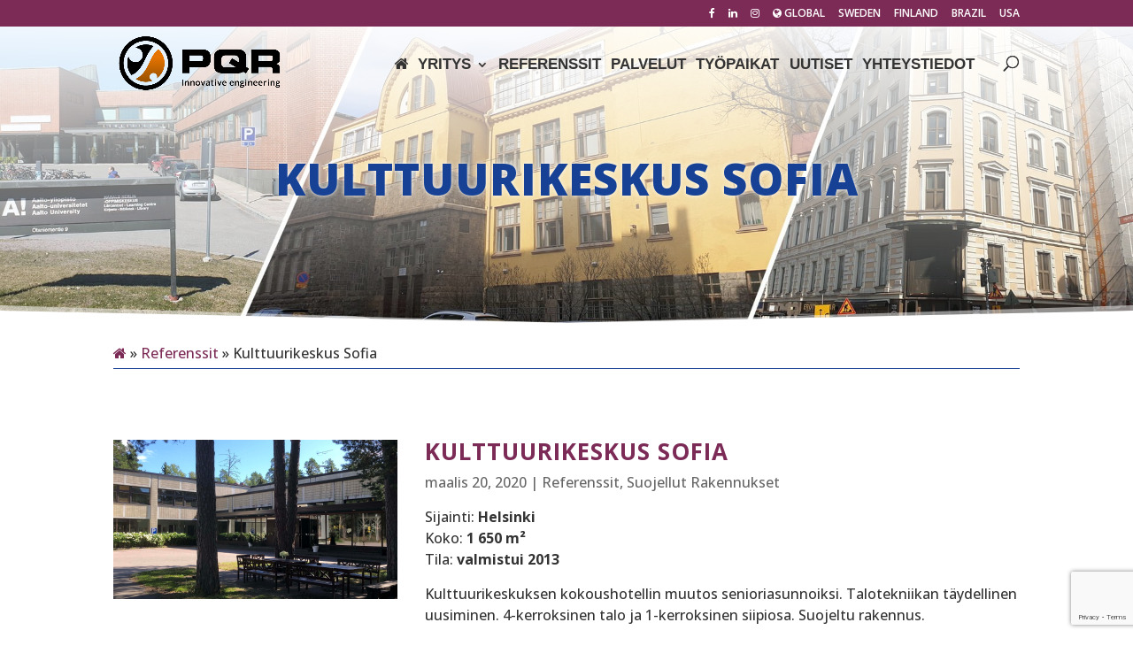

--- FILE ---
content_type: text/html; charset=utf-8
request_url: https://www.google.com/recaptcha/api2/anchor?ar=1&k=6LegcuoUAAAAAMvGRyaymfXrvIsPtLCwK0bAZDaa&co=aHR0cHM6Ly9maS5wcXIuZmk6NDQz&hl=en&v=N67nZn4AqZkNcbeMu4prBgzg&size=invisible&anchor-ms=20000&execute-ms=30000&cb=muleluegzuc5
body_size: 48751
content:
<!DOCTYPE HTML><html dir="ltr" lang="en"><head><meta http-equiv="Content-Type" content="text/html; charset=UTF-8">
<meta http-equiv="X-UA-Compatible" content="IE=edge">
<title>reCAPTCHA</title>
<style type="text/css">
/* cyrillic-ext */
@font-face {
  font-family: 'Roboto';
  font-style: normal;
  font-weight: 400;
  font-stretch: 100%;
  src: url(//fonts.gstatic.com/s/roboto/v48/KFO7CnqEu92Fr1ME7kSn66aGLdTylUAMa3GUBHMdazTgWw.woff2) format('woff2');
  unicode-range: U+0460-052F, U+1C80-1C8A, U+20B4, U+2DE0-2DFF, U+A640-A69F, U+FE2E-FE2F;
}
/* cyrillic */
@font-face {
  font-family: 'Roboto';
  font-style: normal;
  font-weight: 400;
  font-stretch: 100%;
  src: url(//fonts.gstatic.com/s/roboto/v48/KFO7CnqEu92Fr1ME7kSn66aGLdTylUAMa3iUBHMdazTgWw.woff2) format('woff2');
  unicode-range: U+0301, U+0400-045F, U+0490-0491, U+04B0-04B1, U+2116;
}
/* greek-ext */
@font-face {
  font-family: 'Roboto';
  font-style: normal;
  font-weight: 400;
  font-stretch: 100%;
  src: url(//fonts.gstatic.com/s/roboto/v48/KFO7CnqEu92Fr1ME7kSn66aGLdTylUAMa3CUBHMdazTgWw.woff2) format('woff2');
  unicode-range: U+1F00-1FFF;
}
/* greek */
@font-face {
  font-family: 'Roboto';
  font-style: normal;
  font-weight: 400;
  font-stretch: 100%;
  src: url(//fonts.gstatic.com/s/roboto/v48/KFO7CnqEu92Fr1ME7kSn66aGLdTylUAMa3-UBHMdazTgWw.woff2) format('woff2');
  unicode-range: U+0370-0377, U+037A-037F, U+0384-038A, U+038C, U+038E-03A1, U+03A3-03FF;
}
/* math */
@font-face {
  font-family: 'Roboto';
  font-style: normal;
  font-weight: 400;
  font-stretch: 100%;
  src: url(//fonts.gstatic.com/s/roboto/v48/KFO7CnqEu92Fr1ME7kSn66aGLdTylUAMawCUBHMdazTgWw.woff2) format('woff2');
  unicode-range: U+0302-0303, U+0305, U+0307-0308, U+0310, U+0312, U+0315, U+031A, U+0326-0327, U+032C, U+032F-0330, U+0332-0333, U+0338, U+033A, U+0346, U+034D, U+0391-03A1, U+03A3-03A9, U+03B1-03C9, U+03D1, U+03D5-03D6, U+03F0-03F1, U+03F4-03F5, U+2016-2017, U+2034-2038, U+203C, U+2040, U+2043, U+2047, U+2050, U+2057, U+205F, U+2070-2071, U+2074-208E, U+2090-209C, U+20D0-20DC, U+20E1, U+20E5-20EF, U+2100-2112, U+2114-2115, U+2117-2121, U+2123-214F, U+2190, U+2192, U+2194-21AE, U+21B0-21E5, U+21F1-21F2, U+21F4-2211, U+2213-2214, U+2216-22FF, U+2308-230B, U+2310, U+2319, U+231C-2321, U+2336-237A, U+237C, U+2395, U+239B-23B7, U+23D0, U+23DC-23E1, U+2474-2475, U+25AF, U+25B3, U+25B7, U+25BD, U+25C1, U+25CA, U+25CC, U+25FB, U+266D-266F, U+27C0-27FF, U+2900-2AFF, U+2B0E-2B11, U+2B30-2B4C, U+2BFE, U+3030, U+FF5B, U+FF5D, U+1D400-1D7FF, U+1EE00-1EEFF;
}
/* symbols */
@font-face {
  font-family: 'Roboto';
  font-style: normal;
  font-weight: 400;
  font-stretch: 100%;
  src: url(//fonts.gstatic.com/s/roboto/v48/KFO7CnqEu92Fr1ME7kSn66aGLdTylUAMaxKUBHMdazTgWw.woff2) format('woff2');
  unicode-range: U+0001-000C, U+000E-001F, U+007F-009F, U+20DD-20E0, U+20E2-20E4, U+2150-218F, U+2190, U+2192, U+2194-2199, U+21AF, U+21E6-21F0, U+21F3, U+2218-2219, U+2299, U+22C4-22C6, U+2300-243F, U+2440-244A, U+2460-24FF, U+25A0-27BF, U+2800-28FF, U+2921-2922, U+2981, U+29BF, U+29EB, U+2B00-2BFF, U+4DC0-4DFF, U+FFF9-FFFB, U+10140-1018E, U+10190-1019C, U+101A0, U+101D0-101FD, U+102E0-102FB, U+10E60-10E7E, U+1D2C0-1D2D3, U+1D2E0-1D37F, U+1F000-1F0FF, U+1F100-1F1AD, U+1F1E6-1F1FF, U+1F30D-1F30F, U+1F315, U+1F31C, U+1F31E, U+1F320-1F32C, U+1F336, U+1F378, U+1F37D, U+1F382, U+1F393-1F39F, U+1F3A7-1F3A8, U+1F3AC-1F3AF, U+1F3C2, U+1F3C4-1F3C6, U+1F3CA-1F3CE, U+1F3D4-1F3E0, U+1F3ED, U+1F3F1-1F3F3, U+1F3F5-1F3F7, U+1F408, U+1F415, U+1F41F, U+1F426, U+1F43F, U+1F441-1F442, U+1F444, U+1F446-1F449, U+1F44C-1F44E, U+1F453, U+1F46A, U+1F47D, U+1F4A3, U+1F4B0, U+1F4B3, U+1F4B9, U+1F4BB, U+1F4BF, U+1F4C8-1F4CB, U+1F4D6, U+1F4DA, U+1F4DF, U+1F4E3-1F4E6, U+1F4EA-1F4ED, U+1F4F7, U+1F4F9-1F4FB, U+1F4FD-1F4FE, U+1F503, U+1F507-1F50B, U+1F50D, U+1F512-1F513, U+1F53E-1F54A, U+1F54F-1F5FA, U+1F610, U+1F650-1F67F, U+1F687, U+1F68D, U+1F691, U+1F694, U+1F698, U+1F6AD, U+1F6B2, U+1F6B9-1F6BA, U+1F6BC, U+1F6C6-1F6CF, U+1F6D3-1F6D7, U+1F6E0-1F6EA, U+1F6F0-1F6F3, U+1F6F7-1F6FC, U+1F700-1F7FF, U+1F800-1F80B, U+1F810-1F847, U+1F850-1F859, U+1F860-1F887, U+1F890-1F8AD, U+1F8B0-1F8BB, U+1F8C0-1F8C1, U+1F900-1F90B, U+1F93B, U+1F946, U+1F984, U+1F996, U+1F9E9, U+1FA00-1FA6F, U+1FA70-1FA7C, U+1FA80-1FA89, U+1FA8F-1FAC6, U+1FACE-1FADC, U+1FADF-1FAE9, U+1FAF0-1FAF8, U+1FB00-1FBFF;
}
/* vietnamese */
@font-face {
  font-family: 'Roboto';
  font-style: normal;
  font-weight: 400;
  font-stretch: 100%;
  src: url(//fonts.gstatic.com/s/roboto/v48/KFO7CnqEu92Fr1ME7kSn66aGLdTylUAMa3OUBHMdazTgWw.woff2) format('woff2');
  unicode-range: U+0102-0103, U+0110-0111, U+0128-0129, U+0168-0169, U+01A0-01A1, U+01AF-01B0, U+0300-0301, U+0303-0304, U+0308-0309, U+0323, U+0329, U+1EA0-1EF9, U+20AB;
}
/* latin-ext */
@font-face {
  font-family: 'Roboto';
  font-style: normal;
  font-weight: 400;
  font-stretch: 100%;
  src: url(//fonts.gstatic.com/s/roboto/v48/KFO7CnqEu92Fr1ME7kSn66aGLdTylUAMa3KUBHMdazTgWw.woff2) format('woff2');
  unicode-range: U+0100-02BA, U+02BD-02C5, U+02C7-02CC, U+02CE-02D7, U+02DD-02FF, U+0304, U+0308, U+0329, U+1D00-1DBF, U+1E00-1E9F, U+1EF2-1EFF, U+2020, U+20A0-20AB, U+20AD-20C0, U+2113, U+2C60-2C7F, U+A720-A7FF;
}
/* latin */
@font-face {
  font-family: 'Roboto';
  font-style: normal;
  font-weight: 400;
  font-stretch: 100%;
  src: url(//fonts.gstatic.com/s/roboto/v48/KFO7CnqEu92Fr1ME7kSn66aGLdTylUAMa3yUBHMdazQ.woff2) format('woff2');
  unicode-range: U+0000-00FF, U+0131, U+0152-0153, U+02BB-02BC, U+02C6, U+02DA, U+02DC, U+0304, U+0308, U+0329, U+2000-206F, U+20AC, U+2122, U+2191, U+2193, U+2212, U+2215, U+FEFF, U+FFFD;
}
/* cyrillic-ext */
@font-face {
  font-family: 'Roboto';
  font-style: normal;
  font-weight: 500;
  font-stretch: 100%;
  src: url(//fonts.gstatic.com/s/roboto/v48/KFO7CnqEu92Fr1ME7kSn66aGLdTylUAMa3GUBHMdazTgWw.woff2) format('woff2');
  unicode-range: U+0460-052F, U+1C80-1C8A, U+20B4, U+2DE0-2DFF, U+A640-A69F, U+FE2E-FE2F;
}
/* cyrillic */
@font-face {
  font-family: 'Roboto';
  font-style: normal;
  font-weight: 500;
  font-stretch: 100%;
  src: url(//fonts.gstatic.com/s/roboto/v48/KFO7CnqEu92Fr1ME7kSn66aGLdTylUAMa3iUBHMdazTgWw.woff2) format('woff2');
  unicode-range: U+0301, U+0400-045F, U+0490-0491, U+04B0-04B1, U+2116;
}
/* greek-ext */
@font-face {
  font-family: 'Roboto';
  font-style: normal;
  font-weight: 500;
  font-stretch: 100%;
  src: url(//fonts.gstatic.com/s/roboto/v48/KFO7CnqEu92Fr1ME7kSn66aGLdTylUAMa3CUBHMdazTgWw.woff2) format('woff2');
  unicode-range: U+1F00-1FFF;
}
/* greek */
@font-face {
  font-family: 'Roboto';
  font-style: normal;
  font-weight: 500;
  font-stretch: 100%;
  src: url(//fonts.gstatic.com/s/roboto/v48/KFO7CnqEu92Fr1ME7kSn66aGLdTylUAMa3-UBHMdazTgWw.woff2) format('woff2');
  unicode-range: U+0370-0377, U+037A-037F, U+0384-038A, U+038C, U+038E-03A1, U+03A3-03FF;
}
/* math */
@font-face {
  font-family: 'Roboto';
  font-style: normal;
  font-weight: 500;
  font-stretch: 100%;
  src: url(//fonts.gstatic.com/s/roboto/v48/KFO7CnqEu92Fr1ME7kSn66aGLdTylUAMawCUBHMdazTgWw.woff2) format('woff2');
  unicode-range: U+0302-0303, U+0305, U+0307-0308, U+0310, U+0312, U+0315, U+031A, U+0326-0327, U+032C, U+032F-0330, U+0332-0333, U+0338, U+033A, U+0346, U+034D, U+0391-03A1, U+03A3-03A9, U+03B1-03C9, U+03D1, U+03D5-03D6, U+03F0-03F1, U+03F4-03F5, U+2016-2017, U+2034-2038, U+203C, U+2040, U+2043, U+2047, U+2050, U+2057, U+205F, U+2070-2071, U+2074-208E, U+2090-209C, U+20D0-20DC, U+20E1, U+20E5-20EF, U+2100-2112, U+2114-2115, U+2117-2121, U+2123-214F, U+2190, U+2192, U+2194-21AE, U+21B0-21E5, U+21F1-21F2, U+21F4-2211, U+2213-2214, U+2216-22FF, U+2308-230B, U+2310, U+2319, U+231C-2321, U+2336-237A, U+237C, U+2395, U+239B-23B7, U+23D0, U+23DC-23E1, U+2474-2475, U+25AF, U+25B3, U+25B7, U+25BD, U+25C1, U+25CA, U+25CC, U+25FB, U+266D-266F, U+27C0-27FF, U+2900-2AFF, U+2B0E-2B11, U+2B30-2B4C, U+2BFE, U+3030, U+FF5B, U+FF5D, U+1D400-1D7FF, U+1EE00-1EEFF;
}
/* symbols */
@font-face {
  font-family: 'Roboto';
  font-style: normal;
  font-weight: 500;
  font-stretch: 100%;
  src: url(//fonts.gstatic.com/s/roboto/v48/KFO7CnqEu92Fr1ME7kSn66aGLdTylUAMaxKUBHMdazTgWw.woff2) format('woff2');
  unicode-range: U+0001-000C, U+000E-001F, U+007F-009F, U+20DD-20E0, U+20E2-20E4, U+2150-218F, U+2190, U+2192, U+2194-2199, U+21AF, U+21E6-21F0, U+21F3, U+2218-2219, U+2299, U+22C4-22C6, U+2300-243F, U+2440-244A, U+2460-24FF, U+25A0-27BF, U+2800-28FF, U+2921-2922, U+2981, U+29BF, U+29EB, U+2B00-2BFF, U+4DC0-4DFF, U+FFF9-FFFB, U+10140-1018E, U+10190-1019C, U+101A0, U+101D0-101FD, U+102E0-102FB, U+10E60-10E7E, U+1D2C0-1D2D3, U+1D2E0-1D37F, U+1F000-1F0FF, U+1F100-1F1AD, U+1F1E6-1F1FF, U+1F30D-1F30F, U+1F315, U+1F31C, U+1F31E, U+1F320-1F32C, U+1F336, U+1F378, U+1F37D, U+1F382, U+1F393-1F39F, U+1F3A7-1F3A8, U+1F3AC-1F3AF, U+1F3C2, U+1F3C4-1F3C6, U+1F3CA-1F3CE, U+1F3D4-1F3E0, U+1F3ED, U+1F3F1-1F3F3, U+1F3F5-1F3F7, U+1F408, U+1F415, U+1F41F, U+1F426, U+1F43F, U+1F441-1F442, U+1F444, U+1F446-1F449, U+1F44C-1F44E, U+1F453, U+1F46A, U+1F47D, U+1F4A3, U+1F4B0, U+1F4B3, U+1F4B9, U+1F4BB, U+1F4BF, U+1F4C8-1F4CB, U+1F4D6, U+1F4DA, U+1F4DF, U+1F4E3-1F4E6, U+1F4EA-1F4ED, U+1F4F7, U+1F4F9-1F4FB, U+1F4FD-1F4FE, U+1F503, U+1F507-1F50B, U+1F50D, U+1F512-1F513, U+1F53E-1F54A, U+1F54F-1F5FA, U+1F610, U+1F650-1F67F, U+1F687, U+1F68D, U+1F691, U+1F694, U+1F698, U+1F6AD, U+1F6B2, U+1F6B9-1F6BA, U+1F6BC, U+1F6C6-1F6CF, U+1F6D3-1F6D7, U+1F6E0-1F6EA, U+1F6F0-1F6F3, U+1F6F7-1F6FC, U+1F700-1F7FF, U+1F800-1F80B, U+1F810-1F847, U+1F850-1F859, U+1F860-1F887, U+1F890-1F8AD, U+1F8B0-1F8BB, U+1F8C0-1F8C1, U+1F900-1F90B, U+1F93B, U+1F946, U+1F984, U+1F996, U+1F9E9, U+1FA00-1FA6F, U+1FA70-1FA7C, U+1FA80-1FA89, U+1FA8F-1FAC6, U+1FACE-1FADC, U+1FADF-1FAE9, U+1FAF0-1FAF8, U+1FB00-1FBFF;
}
/* vietnamese */
@font-face {
  font-family: 'Roboto';
  font-style: normal;
  font-weight: 500;
  font-stretch: 100%;
  src: url(//fonts.gstatic.com/s/roboto/v48/KFO7CnqEu92Fr1ME7kSn66aGLdTylUAMa3OUBHMdazTgWw.woff2) format('woff2');
  unicode-range: U+0102-0103, U+0110-0111, U+0128-0129, U+0168-0169, U+01A0-01A1, U+01AF-01B0, U+0300-0301, U+0303-0304, U+0308-0309, U+0323, U+0329, U+1EA0-1EF9, U+20AB;
}
/* latin-ext */
@font-face {
  font-family: 'Roboto';
  font-style: normal;
  font-weight: 500;
  font-stretch: 100%;
  src: url(//fonts.gstatic.com/s/roboto/v48/KFO7CnqEu92Fr1ME7kSn66aGLdTylUAMa3KUBHMdazTgWw.woff2) format('woff2');
  unicode-range: U+0100-02BA, U+02BD-02C5, U+02C7-02CC, U+02CE-02D7, U+02DD-02FF, U+0304, U+0308, U+0329, U+1D00-1DBF, U+1E00-1E9F, U+1EF2-1EFF, U+2020, U+20A0-20AB, U+20AD-20C0, U+2113, U+2C60-2C7F, U+A720-A7FF;
}
/* latin */
@font-face {
  font-family: 'Roboto';
  font-style: normal;
  font-weight: 500;
  font-stretch: 100%;
  src: url(//fonts.gstatic.com/s/roboto/v48/KFO7CnqEu92Fr1ME7kSn66aGLdTylUAMa3yUBHMdazQ.woff2) format('woff2');
  unicode-range: U+0000-00FF, U+0131, U+0152-0153, U+02BB-02BC, U+02C6, U+02DA, U+02DC, U+0304, U+0308, U+0329, U+2000-206F, U+20AC, U+2122, U+2191, U+2193, U+2212, U+2215, U+FEFF, U+FFFD;
}
/* cyrillic-ext */
@font-face {
  font-family: 'Roboto';
  font-style: normal;
  font-weight: 900;
  font-stretch: 100%;
  src: url(//fonts.gstatic.com/s/roboto/v48/KFO7CnqEu92Fr1ME7kSn66aGLdTylUAMa3GUBHMdazTgWw.woff2) format('woff2');
  unicode-range: U+0460-052F, U+1C80-1C8A, U+20B4, U+2DE0-2DFF, U+A640-A69F, U+FE2E-FE2F;
}
/* cyrillic */
@font-face {
  font-family: 'Roboto';
  font-style: normal;
  font-weight: 900;
  font-stretch: 100%;
  src: url(//fonts.gstatic.com/s/roboto/v48/KFO7CnqEu92Fr1ME7kSn66aGLdTylUAMa3iUBHMdazTgWw.woff2) format('woff2');
  unicode-range: U+0301, U+0400-045F, U+0490-0491, U+04B0-04B1, U+2116;
}
/* greek-ext */
@font-face {
  font-family: 'Roboto';
  font-style: normal;
  font-weight: 900;
  font-stretch: 100%;
  src: url(//fonts.gstatic.com/s/roboto/v48/KFO7CnqEu92Fr1ME7kSn66aGLdTylUAMa3CUBHMdazTgWw.woff2) format('woff2');
  unicode-range: U+1F00-1FFF;
}
/* greek */
@font-face {
  font-family: 'Roboto';
  font-style: normal;
  font-weight: 900;
  font-stretch: 100%;
  src: url(//fonts.gstatic.com/s/roboto/v48/KFO7CnqEu92Fr1ME7kSn66aGLdTylUAMa3-UBHMdazTgWw.woff2) format('woff2');
  unicode-range: U+0370-0377, U+037A-037F, U+0384-038A, U+038C, U+038E-03A1, U+03A3-03FF;
}
/* math */
@font-face {
  font-family: 'Roboto';
  font-style: normal;
  font-weight: 900;
  font-stretch: 100%;
  src: url(//fonts.gstatic.com/s/roboto/v48/KFO7CnqEu92Fr1ME7kSn66aGLdTylUAMawCUBHMdazTgWw.woff2) format('woff2');
  unicode-range: U+0302-0303, U+0305, U+0307-0308, U+0310, U+0312, U+0315, U+031A, U+0326-0327, U+032C, U+032F-0330, U+0332-0333, U+0338, U+033A, U+0346, U+034D, U+0391-03A1, U+03A3-03A9, U+03B1-03C9, U+03D1, U+03D5-03D6, U+03F0-03F1, U+03F4-03F5, U+2016-2017, U+2034-2038, U+203C, U+2040, U+2043, U+2047, U+2050, U+2057, U+205F, U+2070-2071, U+2074-208E, U+2090-209C, U+20D0-20DC, U+20E1, U+20E5-20EF, U+2100-2112, U+2114-2115, U+2117-2121, U+2123-214F, U+2190, U+2192, U+2194-21AE, U+21B0-21E5, U+21F1-21F2, U+21F4-2211, U+2213-2214, U+2216-22FF, U+2308-230B, U+2310, U+2319, U+231C-2321, U+2336-237A, U+237C, U+2395, U+239B-23B7, U+23D0, U+23DC-23E1, U+2474-2475, U+25AF, U+25B3, U+25B7, U+25BD, U+25C1, U+25CA, U+25CC, U+25FB, U+266D-266F, U+27C0-27FF, U+2900-2AFF, U+2B0E-2B11, U+2B30-2B4C, U+2BFE, U+3030, U+FF5B, U+FF5D, U+1D400-1D7FF, U+1EE00-1EEFF;
}
/* symbols */
@font-face {
  font-family: 'Roboto';
  font-style: normal;
  font-weight: 900;
  font-stretch: 100%;
  src: url(//fonts.gstatic.com/s/roboto/v48/KFO7CnqEu92Fr1ME7kSn66aGLdTylUAMaxKUBHMdazTgWw.woff2) format('woff2');
  unicode-range: U+0001-000C, U+000E-001F, U+007F-009F, U+20DD-20E0, U+20E2-20E4, U+2150-218F, U+2190, U+2192, U+2194-2199, U+21AF, U+21E6-21F0, U+21F3, U+2218-2219, U+2299, U+22C4-22C6, U+2300-243F, U+2440-244A, U+2460-24FF, U+25A0-27BF, U+2800-28FF, U+2921-2922, U+2981, U+29BF, U+29EB, U+2B00-2BFF, U+4DC0-4DFF, U+FFF9-FFFB, U+10140-1018E, U+10190-1019C, U+101A0, U+101D0-101FD, U+102E0-102FB, U+10E60-10E7E, U+1D2C0-1D2D3, U+1D2E0-1D37F, U+1F000-1F0FF, U+1F100-1F1AD, U+1F1E6-1F1FF, U+1F30D-1F30F, U+1F315, U+1F31C, U+1F31E, U+1F320-1F32C, U+1F336, U+1F378, U+1F37D, U+1F382, U+1F393-1F39F, U+1F3A7-1F3A8, U+1F3AC-1F3AF, U+1F3C2, U+1F3C4-1F3C6, U+1F3CA-1F3CE, U+1F3D4-1F3E0, U+1F3ED, U+1F3F1-1F3F3, U+1F3F5-1F3F7, U+1F408, U+1F415, U+1F41F, U+1F426, U+1F43F, U+1F441-1F442, U+1F444, U+1F446-1F449, U+1F44C-1F44E, U+1F453, U+1F46A, U+1F47D, U+1F4A3, U+1F4B0, U+1F4B3, U+1F4B9, U+1F4BB, U+1F4BF, U+1F4C8-1F4CB, U+1F4D6, U+1F4DA, U+1F4DF, U+1F4E3-1F4E6, U+1F4EA-1F4ED, U+1F4F7, U+1F4F9-1F4FB, U+1F4FD-1F4FE, U+1F503, U+1F507-1F50B, U+1F50D, U+1F512-1F513, U+1F53E-1F54A, U+1F54F-1F5FA, U+1F610, U+1F650-1F67F, U+1F687, U+1F68D, U+1F691, U+1F694, U+1F698, U+1F6AD, U+1F6B2, U+1F6B9-1F6BA, U+1F6BC, U+1F6C6-1F6CF, U+1F6D3-1F6D7, U+1F6E0-1F6EA, U+1F6F0-1F6F3, U+1F6F7-1F6FC, U+1F700-1F7FF, U+1F800-1F80B, U+1F810-1F847, U+1F850-1F859, U+1F860-1F887, U+1F890-1F8AD, U+1F8B0-1F8BB, U+1F8C0-1F8C1, U+1F900-1F90B, U+1F93B, U+1F946, U+1F984, U+1F996, U+1F9E9, U+1FA00-1FA6F, U+1FA70-1FA7C, U+1FA80-1FA89, U+1FA8F-1FAC6, U+1FACE-1FADC, U+1FADF-1FAE9, U+1FAF0-1FAF8, U+1FB00-1FBFF;
}
/* vietnamese */
@font-face {
  font-family: 'Roboto';
  font-style: normal;
  font-weight: 900;
  font-stretch: 100%;
  src: url(//fonts.gstatic.com/s/roboto/v48/KFO7CnqEu92Fr1ME7kSn66aGLdTylUAMa3OUBHMdazTgWw.woff2) format('woff2');
  unicode-range: U+0102-0103, U+0110-0111, U+0128-0129, U+0168-0169, U+01A0-01A1, U+01AF-01B0, U+0300-0301, U+0303-0304, U+0308-0309, U+0323, U+0329, U+1EA0-1EF9, U+20AB;
}
/* latin-ext */
@font-face {
  font-family: 'Roboto';
  font-style: normal;
  font-weight: 900;
  font-stretch: 100%;
  src: url(//fonts.gstatic.com/s/roboto/v48/KFO7CnqEu92Fr1ME7kSn66aGLdTylUAMa3KUBHMdazTgWw.woff2) format('woff2');
  unicode-range: U+0100-02BA, U+02BD-02C5, U+02C7-02CC, U+02CE-02D7, U+02DD-02FF, U+0304, U+0308, U+0329, U+1D00-1DBF, U+1E00-1E9F, U+1EF2-1EFF, U+2020, U+20A0-20AB, U+20AD-20C0, U+2113, U+2C60-2C7F, U+A720-A7FF;
}
/* latin */
@font-face {
  font-family: 'Roboto';
  font-style: normal;
  font-weight: 900;
  font-stretch: 100%;
  src: url(//fonts.gstatic.com/s/roboto/v48/KFO7CnqEu92Fr1ME7kSn66aGLdTylUAMa3yUBHMdazQ.woff2) format('woff2');
  unicode-range: U+0000-00FF, U+0131, U+0152-0153, U+02BB-02BC, U+02C6, U+02DA, U+02DC, U+0304, U+0308, U+0329, U+2000-206F, U+20AC, U+2122, U+2191, U+2193, U+2212, U+2215, U+FEFF, U+FFFD;
}

</style>
<link rel="stylesheet" type="text/css" href="https://www.gstatic.com/recaptcha/releases/N67nZn4AqZkNcbeMu4prBgzg/styles__ltr.css">
<script nonce="MPIUBLr81o0gZln5O8ZnzQ" type="text/javascript">window['__recaptcha_api'] = 'https://www.google.com/recaptcha/api2/';</script>
<script type="text/javascript" src="https://www.gstatic.com/recaptcha/releases/N67nZn4AqZkNcbeMu4prBgzg/recaptcha__en.js" nonce="MPIUBLr81o0gZln5O8ZnzQ">
      
    </script></head>
<body><div id="rc-anchor-alert" class="rc-anchor-alert"></div>
<input type="hidden" id="recaptcha-token" value="[base64]">
<script type="text/javascript" nonce="MPIUBLr81o0gZln5O8ZnzQ">
      recaptcha.anchor.Main.init("[\x22ainput\x22,[\x22bgdata\x22,\x22\x22,\[base64]/[base64]/[base64]/[base64]/[base64]/[base64]/KGcoTywyNTMsTy5PKSxVRyhPLEMpKTpnKE8sMjUzLEMpLE8pKSxsKSksTykpfSxieT1mdW5jdGlvbihDLE8sdSxsKXtmb3IobD0odT1SKEMpLDApO08+MDtPLS0pbD1sPDw4fFooQyk7ZyhDLHUsbCl9LFVHPWZ1bmN0aW9uKEMsTyl7Qy5pLmxlbmd0aD4xMDQ/[base64]/[base64]/[base64]/[base64]/[base64]/[base64]/[base64]\\u003d\x22,\[base64]\\u003d\x22,\[base64]/[base64]/[base64]/NsKKw6zCisKOwpDCkw4VHsK+cHxPw5pAwr5Mwpwgw7pzw6XDgE4wG8OmwqJJw6JCJWMNwo/DqBrDmcK/[base64]/Cs8KgPsKdwopjwrHCtMK0X8OaSCwLwoY8YMK1woTCmR7CiMOYccOGdlDDp3dIOsOUwpM+w4fDh8OKEH5cJXBFwqR2wr8WD8K9w4odwpXDhGZjwpnCnmJOwpHCjitwV8Otw53DlcKzw6/[base64]/Cv0DCp1RCfcKbGsKIwootO1AEDD0ieMKhwoLDijTDjMKGwo7CqhYpHzA/Gh5Ww4ANw7/DnWxtwqTDjy7ChHPDuMO/[base64]/QsOLw5jDtsKYwpHCk8OMwpfCt0dFwpoySHnCgl9VZkfDtBHCmMKdw6nDnkciwrBVw7Mmw4YiEcKvbMKOKxXDvsKAw5t+JRV0X8OuNhUgWcOMwq57S8KrD8OXVcKQcg/DrkR3dcK3w7Bawo/DusKqwqnDh8KjEiIwwpIbYsONwpnDmMOMCsKmHMOVw7p9w78WwpvDlFHDvMOrF1pFRibDpDjCin4NNCJfUyTCkRTDoQ/Cj8Ohd1U2UsKkw7TDvG/DlELDh8KYwo/DoMOMwrxtwowqO1vCp27DvjTCojvDkVzDmMO6AsKyCsKmw5jDkjo+dkXDusOSwpwvwrhTezfDrD4ZR1VLwpptRC0aw7N5wr3Dr8OZwpR5W8KLwr9zCkNQXV/DnMKbEMOtVsO5eC12w7UFH8KSRTsdwqcLw5Ayw6TDu8OcwpYsdiHDhcK+w5DDiyV/F05YN8ORN2TDsMKYwphkfcKRWEIXCcKnXcOBwoQmDWwtXsKIQW7DkRvChsKew7PCrsO3fMODwrUAw6bDvMK4FCfCgcKedMO/ezt8SsK7LmTCrwU0w5rCvgvDtlLDqxPDvGPCrWo2woXDiizDuMOBZhUxIMK9wohlw5MHw7nDojIXw5dNAsKPVRLCt8K4CMOfbUvCkhvDpCApHxotDMOuJcOsw64yw7hbIcOjwpDDo30hE3LDhcKWwqR3BsO0OVDDusOzwpjCvcKxwp1swqVGb3xsI1/CvyLCskzDn1/CsMKDWsKhWcOAAFvDkcOtegLDvFpGfnfDvcKcGMOmwrsmFGsNY8OjScKxwpMaWsK7w7/DsnUBNynCiTVwwoMTwqnCoHbDpgFbw4JXwqjCr3zCosKnZMKkwq7CpDtmwonDnGhiccKfemgow5N9w74ww7J0wp1OYcOACMOfcMOIS8ORHMO1w4PDjWDDoH3CmcKBwqrDh8KEXXXDoiguwq/ChcOawrHCgcKtAhtDwqRgwpjDihgGUMOgw6jChjUVwrpvw4UfY8OxwojDmk0XSGZhPcKqMsOOwpIUJMO0YE7DhMKrEsOxGcKUwqxXE8K7QsKDw54UFhTCg3rDrAFbwpZSBl/CvMKKacKxw5k/FcKuD8KwE1jCs8KSasKiw5XCvsKJF2phwr1TwonDsVRJwrPDjg9Qwp/DnsKXAH1mODweb8OmE2PCujNmXAlJGTTDsSjCtsOtP2Anw51PRsOPPMKwUMOpwoJ3wqDDpEB+Fi/[base64]/DjMOyw7Rww5vDpEbCpVzCvi/DoGFswozDr8O3w6kACsOAw4rCt8KSw4YyfcK6wpjDvsKXT8OPfMOOw7NfEXtFwpXClVXDlMOwRcOpw7wIwopzKMOibMOqw7Egw6QIZQHDujNPw43Cni0gw5ctIinCqcKpw6/CgwDCin5hPcO4SxHDucOYwoPCocKlw57Cp2NDJsKkwqYBSCfCq8OJwqA/OTEvw6bDiMOdScOFw5oHNxrCl8OhwpRkw4YQE8K4w6fCvMOGwp3DssK4U0PDvyVuNkPCnxV/ZjQ7U8OHw6spQcKYU8Kfc8ODwpgATcKEw71sMsKHLMKaRRx/[base64]/[base64]/wobChBAJw77DgsORdBVVwoopw4vDpcOwBsOzw4jDm2Ebw53DqMO6C3jCj8K4w67CogklJXBaw7JoAsKwez3CpgrDhcKMDMK8L8OMwqfCkg/CncKpVMK2w47DlMKYP8OVwrc3w7fDjQ1ccsKvwolgGC7Cp0XDh8KRwo/DgMO6w6w3wpHCnlE9EcO6w6FJwohIw5hcw4nCqcK9AcKqwofCtMK7dTlsVTnDvEtBLMKCwrAXZGsbeRzDqVjCrcKaw7w1OMKpw7QSbMOSw5nDg8OYdsKpwrc3wrRxwrjDtXbCijfDosOrK8KnKcKawoPDoyF8VXYhwqXDmcOadMO/wocuGcOxcxzCosKew77DlQfCp8K5wpDCusKSCcKLbTZWPMKUNTlSwrlCw4bDlS5/wrZQw6MDSAnDmcKOw5g9NMKxw5bDoydRf8KkwrPDnHrDkSZ1w5UNw4xNJ8KhaEgowqrDgMOTC1xUw6gdw7nDiz5jw7fCmCpEdEvCmwYFIsKVwoXDmmdHI8OZV2wBFsKjHkEIwpjCr8KPAh3Dq8OfwpPCniRVwpLCpsODwrIMw7/DscOZZsOJOjAtwqHDsXzCm0QswoPDjBdiw43CoMKcSWgJBsK0JhtQVnfDpMO8RsKHwrfDmMOaS04bwqM+B8KCdMKPFMKLKcOtD8KNwoTDjMOFSFfCoBQsw6TCisKjSMKlw7hyw6TDjMOfIxtCE8ODwp/Cl8OWVk4eTsO1woNbwpXDtVLCosOpwqtDecKiTMOcRMKJwpzCssKiXEMUw6g4w6pQwr3ClQnCvsKdAcK+w4fDkSYtwpdPwrt3wqtCwrTDiWbDgVHDokVzw5rDvsOuwqHDoU7CssKlw7vDpXPCqzfClRzDpMOWc0jDvBzDhMKqwr/CqMK0PcKJXMO8PcOjH8Kvw5PCh8OKw5bCp1ANczETYTMQUsKDW8Olw5LCqcKowrQew7DCrmQ7JcONeBJJeMOgehVgw4AfwpcGI8KUccOVC8Ked8OGAMKnw5INcC/DsMOsw5QYb8Kzwq9Gw5LCjmbCn8OUw4LClcKow7/[base64]/[base64]/DncKkwqPCkWHDvMKFwqNew4oVwpjDocKRw4kfLTAJcsKOw5EiwrDCsw4kw7MlTcO4w58BwqM0DcOBV8KFwoHDrcKZaMKvwrEPw7/DoMO5PBACHMK0LCPCtMOywoE5w4dFwosFwo3DoMO/WMOXw53CuMK5wqgxcTrCkcKCw4zCiMKZFDJjw7XDocKjNX7CosOhw5jDqMOnw7fDtcOVw7ATw4nCqcKiYcOMQ8OHGBHDuRfCl8KDbjLCmMOSwpXDqcO6SkYdL2ILw7VJwrFQw49IwqALClHDlUvDkSXDg0YtSsOeKyghwocgwp3DjinCn8O3wq5/V8KDVT7DsyDChcKEd1HCmUfCkzcrW8O8c2ZiZA7Dj8O9w6sQwqk9ecOfw4LChE3DmMOGw5oBw77CrjzDliEzSjzCrFMycMK6LsKiOcKMY8OPIMOcV1fDi8KmJMOVw5DDkcK/e8KUw7lqJS3CkWvCiwzClMOdw5NxHFDCkBHCplZtwp5EwqpGw5NhM2NcwoQbDcO5w69hwoF0B3/CkcOBw7/Dn8OOwp8zZSTDviEtB8OEWsOow4kvwr/Cs8KfG8OZw5bDjVLCrhfChGbCh0vDssKqKGHChzJSOD7CssKywqfDm8KZwqXCn8O7wqrDjRhdWAVnwrPDnS82R3oUEFsXfMKLwonCqTdXwqzDqzB6wqpxYcK7JcOYwprCkcOSXjjDgcK8NlwGwo7DhMOCXgU1wp1/VcOWw4/[base64]/Cgl9qwoTDkWbDrsO/[base64]/[base64]/[base64]/[base64]/Du8Oyw7hDMjF/w7o9wrfDpsKPaMO7w4MXwpLDlkXDq8KxwoHDu8OdX8ODdsORw6nDqMKaGcKXRMKtwqDDggHDqkXDt1QRPXTDvcODwp3DlDbDtMO5wohZw7fCsX8bw4bDlDY9LsKFcSHDrFTDkH7DjwLDkcO+wqo/QMKuVMOpE8KqYcOKwoTCkcOJw791w5Nnw65hUifDpG/DnsKVRcORw5suw6rDpA3DlcOsNDI/fsOmJMKCe2bCqMOmOWBcLcOrwpwNTkvDowprw5gUKMK7fmp0w5jDiWrCkcOLwpJpDcORwobCknA/w6d5eMOENjfCtmDDnHgrZRnCtcOEw7XDpD4CR0wbJcONwpgKwrRqw5HDg0cVByrCoh/DisKQZWjDhMO2wrgMw7wRwpQXwptRA8OGcloAesOywrLDrk9Yw6TDvcK1woJtc8OJJcOww5gSwq/Cl1bCh8O3w6XDnMOFwoFlwoLCtMOgZzFow73CucKcw5geWcOyYwcRwpkhbDbCk8OHw4ZHAcK5eAkMw7LDuCk/[base64]/DlFdewrEBwrHCosOOwrrDgnk1O8O2w5HDv8KbSMK+bsOuw4AJw6XCucOWQ8KSPcOwacKWLGDCthNqwqbDssK2w7DDiQnCmMOiw4toF1TDhHhswqVdXVrCoQTDhMO/fHRuW8ONHcKZwpTCoG5Bw6nCkBzDuwHCgsO0wpMxNXfCtMKsSjZAwq8fwowUw6vDn8KrDgUkwpbCvcKtw5Y2Xn/DusOVw63CngJPw6HDgcO0HSRwP8OLMMOuw5nDvBjDpMOxwp3CgsOzFsO8RcKQEsOgwprCtQ/DilJfwr3CgG9mADVfwpAmd20FwrbCohPDrsKuL8Opc8KWWcOUwrTCn8KGRcOtw6LChsODaMKrw57CmsKBcwDDoHbDu2HDhkkkchdHwpHCqRvDosOPw5nCscOpwo4/NMKOwpZhEC9/[base64]/[base64]/Dm0zCkGDDtk0BwpUfw6bDpQ/ClmofZ8KswqvDlX/Cp8KLKiDCnDwwwqXDgcOCwpJ4wrUqfsOQwojDisORBVBMdBXCqDlTwrgGwoVXPcKgw5bDj8O8w4scwr0AfCZLQXbDksK9DTvCnMO6BMKsDgfCicKVwpXCrcOQCcKSwocMQVUlwo3DmsKfemnCr8KnwobCicOuw4USOcK/eBs0JEIrH8OBbcOJRMOUQyPCuBHDp8K/w55NQwHDp8ODw5DDnSh/CsKewqEJwrFNw7NAwqrCmVoJWwjDk0rDqMOOeMOAwoZ6wqzDh8O1wo7Dt8OqDTlEWXLDr3YFwo/DgwkLOsOdOcKBw7TCncORwqXDgMObwptoe8OJwpLChMKLGMKZw7wIMsKfwrrCrcKKeMOMFQPCsS7Dk8O1w5hKJx51ecONw7nCu8K3w69Yw75yw6h0wpt4wocPw5J2H8O8JwMiw6/CpMOqworDpMK5Whl3wr3CgMOSw7dlYD7CqsOtwqwhDsKxSFp3PMKgeT5Ow6sgK8O8LHF3JsKww4ZSFcK7GDbDqklHw6VDwpDCjsO5w7jCjyjCqMORNcOiwp/Cr8KTJSDDqsK5w5vCnB/ClSY4w7rDmFwZwoJwPGzCgcKpw4bCnknDlTbClMKcwp0cwr0YwrVCw7stwp7DmisvDcOFTsOKw6zCoHpHw6pjwogTLcOkw6jCkzzCgcKuCcO9c8KEwoXDuX/DlSJewrnCocOWw5khwqdBw4nCscO3VFnCn3hDRBfCrBPCj1PChTNKfT7CssK/dwlaw5PDmkjDuMOfWMKCAjgoTsO/RcKbw7PCkHbCicKAOsOaw5HCgsKjw7hoJWTCrsKFwrt7w5rDh8OFO8OcdcKywrXDu8OywrQYRcKzUcKxcMKZw78QwockXWZQcyzCo8KyInrDpsOyw7Jjw4LDhMOxT1/[base64]/[base64]/DscOrFBTChsO8wpRAE8KVwqnDpWbCpsOOw6EKw40Bb8KPKcOQHcK2eMOzMMOdc27CmmPCgcOfw5/DgTPCjjY/w4Ira13DrMKNwqnDlMOWV2HDtjfDucKuw4DDo396W8KvwosNw53DmwLDp8KKwqlIwqowbH/DpTgKahDDrMOVcsO8EsKswrLDqzMsJsOjwoUrw5XCrnAlXsOWwr4kwobCh8K8w60CwroZISxAw4o2bTrCscKjw5Mrw4LDjCULwpk1diN3flfCgU5+wpnCpcKhd8KaBMOaViLCjsK/w6vCqsKGw65ewpprNT3CkhbDpj9bwonDvksocGrDmRlBaR4sw67Do8Kyw7Jdw7zDlsOfAsKGMMKGDMKwK1B6wozDpAHCuTzCpzfDqkPDusK1e8OoAXl5M0BqEMO3w4tnw6Z3X8K7wo/[base64]/HgvDkQt8wo7CrMOyQFE5X3Yyw5PCoRDCqjfCocK5w6PDlS5Lw6Nuw7AHAcOUw5PCmFNBwr0OKGVkw4EKCcOoAjvDth19w5Mbw7rCuHhPGzRQwr8oD8KBH1tQIsKoBsKWOEUQwr/DsMKwwplTIWrCiBvDoWzDoUluPRLCiTzCkMOjB8OEwrVgTAg+wpE8BjbCphlRR3oAChdGBSUww6RSw5h0wokCG8KFV8O1fWHDtxVubgLCicOawrPCicOpwo9yVMO0O0TDrErDqGAKwqRrZMOwdgNRw7Uawr/[base64]/Cv8OfDxfCm1QFJyDCvcO8JsKbw4ALw77DocOzw5XDncKEJ8OGwrh0wqvCpinCh8OhwqHDsMK6woNDwqNtZ1xpwpUFLsO0NMOJwqF3w7LDu8OJw4UFEmjCicO+w4jDtzDDscKrRMKJw5/Dt8OYw7LDtsKRwqzDqBgTAn0cEsKsXzTDiHPCtXFXAW0BUsKBw4PDmMKUIMK7w7p1UMKDCMK5w6UNwq0OecK8w7EOwpnDvV0sRF0swr/CsGrDpsKqP27Cu8KgwqUxwrrCqB7CnQ0Ow4kUPsKww6c4wpMkc0rClMKDw5sRwpTDinnCmlh6NU/[base64]/CnF3DhcOwb2tcwrfDvMOdw50Cwq3DqmzCpGHCpljDlHkoPyrCv8Kww795AsKvL11xw50Ww7Mwwp3CsCkxAMOlw6nCm8KswobDiMKZI8KuG8KdG8OmQcK7BcODw7nCiMOwaMK6P20vwr/Cu8KiPsKDHcOkWh3CqhXCosOqwp7CksO0GjIKw7TDksOhw7pKw53CiMK9wrrDo8Kjfw7Dgm/Dt2XDm2DDsMKnFUrCj0Y/XMKHwplTCsKaTMOHw69Bw6nDoU3CiRMHw5PDnMOSw4c0cMKOFQwoK8OwEH3ClBzDiMKBcx89I8OeShZdwqhdQTLDgHchIWjChsOMwrZZSGLCvnHDmUzDu3Y6w6pRw4HDkMKpwq/Cj8KCwrnDknLCh8KdI0/ChsOxJMOlwpYlDcKTXsOzw4gOw7MUKgXDoBPDk3cBXcKQGkrCrT7DniYvWwhYw6Miw5RswrIWw5vDjETDlMKPw4I1fsKRAULCjyknwr/DjMOWdHVVK8OaMsODZEzDrsKLDDw1w4cJO8Kyb8KCFn9NDsK2w6TDoloswrUewoLCqljCpzLChzRVY17CocKRwo/Ci8K0NU3CmsOBEj8vHyY+w7DCu8KsIcKFNCjDtMOENg1bdCYGw4MTXMOTwoXCpcOjw5hXW8KlZjIdwpbCmAVkdMKxwozCrWo9UxJBw67CgsO0N8OwwrDCmw1jF8KyGVPDlXrCkWwkw5EIP8O4BcO2w43DuhvDjU5IAsKtw7M6csOHwrvDvMOJwoxPE081wo/CoMO4aCFMaALDkg9FR8KbVMKkHkNKw7/DvQ3DscKXV8OrfMKbKMOXbMK4N8OzwrN7wrlJAC7DrCsYa2fDrQzDngNSw5I4EHNPXxoULj/CscKQc8OOBMKFwoHDmi/Cvy7DvcOEwp7DjE9Lw43CscK7w4sHAcKwQ8OJwo7ClBLChg/[base64]/DpMOVw7rDiRvDjjwRwqQcEsOhQ8OSwr3DoB3DjBDDpzTDvgByIHUTwqw8wqPCgFo2bsOQcsOBw4NeVQ0gwogYXljDjQ7Du8O3w67ClMKKwrEJwopyw61Sc8KbwqsnwrTDl8Kmw5wFw4XCuMKYVsOJVMOaAcOMFg0/wpQ3wqtjMcO9wqIlQinDqcKXHsOBTSbChMOowpLDpyzCkcKQw7oPwr46wocOw7rCmCx/DsK2dQNaJsKww5paEQEjwrPChxHChxdkw5DDuUPDlXzCoGF2w5wiw7/DkDpTMDDCjU/Ck8OuwqxDw4d6QMK/w4LDoyDDpMO1wooEw5/Dr8OkwrPCrjzDncO2w50GFcK3XCHCr8KUw59hMzssw50ET8KswqHCrXLCu8O4w7HDiUjCpcOJaBbDhX/Co27CpT4xG8KTYsOsa8KwVMOEw7pAQ8OrVlNKw5laLcKYwofDjBs5QmpzVgQew6jCp8Ouw6UsZ8K0JT9IKUBIfcK0JVJSMyduChMPwpkzQMOuw7A/w7rDqMO5woMhVQ5zZcKsw4I/w7nDl8KsY8OiW8Khw5DClsKbDFcEwpLCpsKNP8K4esKlwrPCuMKew4RzUUM+cMO0ARRrYmcjw7nCqcOrdlNieXNUAsO9wpJWwrdfw5gpwqAYw63CrFgCBcOTw4YuWcO4wp3DvwIswpnCk3fCrsKvM0rCqMOiRDYHw7Zdw51hw7lXWsKxZsOqJl/Ds8O4NMKTUw40RcOnwopvw4AfE8OdaXYRwqrClkoOB8KzCnPDp1fDvMKtw7DCiHVpesKGW8KFCQ7Do8OcGXzCncOoUmvCrcKiRmTDkMK7JgDCpw7Dux/CgTfDtnPDsBkXwr/[base64]/DtcKsGmJNccKSTcOoO0/DtWggw4p2FFzDhx0pG1TDu8OqEcOYw4DCgUYtw5hcw5gSwqbDoQsFwpjDg8O6w79xwqXDqsKew65Ka8ODwp/DmDgZe8KlMcOkBl0Sw71AdRrDlcKiecKCw7MJS8KGWnrDvGPCksKlwqnCvcKIwqVTDMKDUMKCwqTDisK0w4tMw6XDoi7Cm8Kqwo4sbBkQYDIjw5TCjsKHQ8KdXMO0Cm/CmjLCo8OVw5UtwrNbB8OuDwZRw4/CocKDeVxOXSLCjcKzNnfDik9NQMO5HcKfTDgjwp7DicOawrbDp2kcccOWw7TCqsKYw4kNw5Rbw4Fwwo7Dg8OTQsOfO8Oww6YJwoE0GsKMJ3QLw4nCtDwFw4fCqjdDwofDi03Ch1k5w5jClcOVwo5/[base64]/w6MYJG13wpfDmsKpBsOJBMKIKsKmaDNFwpNSw7bCg0DDuSTDqTU1J8Kfw7xKCcODwopvwqHDhBPDrWMAwoXDgMKxw4vCr8OHD8OBwrzDscK/wrZQScKdXgxew4vCv8OLwrfCkFUIWDkvPsK0JGTCvsKwQyLDscK/w6/DocK0wpzCrMOAesONw7nDvcO9fMK1RMKGwp4NDWfDv2JNc8KHw6DDksK7YcOvc8OBw4kmJkLCpSrDvDJnIwlUKiVpH2QKwrYpw74KwqbCkcKUL8KCworDsFB2OFMOdcKsWTjDicKsw6zDvsKYd0DCisO2HWvDisKHCHfDvDI2wp/[base64]/DoVDCrcK5NH3ClcO4aMK5VcO/[base64]/CgMKUEHjDtWZ1wqJ5w48lw5LDgMKSw7hIw6PCt1MaWEILwoUvw6TDgg3ClFFdwoDDo1lcMwHDoEsHw7fCh2vDo8K2WHFDDMOiw7zCrsK7w5kLG8Ksw5PCuB/[base64]/Cr8Olw73CvcKZYcO3KETDtMKQDMK+wpc+bTfDrMODwroLecKxwpjDuxhTRcOmWcKtwr/CrcKlDiLCr8KUG8Knw67DiTvCnxjDgcOXEgAAwqbDtcOVYA4Vw55JwqApC8KZwq9kK8KTwrvDhTLCoSwMBcKiw4PChzxuwr7CmHs6w45Lw7U6w64IAGfDvDXCskXDncOHRcO2T8K9w5jCnsKswr8uwo/DtMK5EMOfw5lew5oNbjQVOkQVwp/CpcKgWwbCu8KsR8KgLsKCDizCnMOvwq/[base64]/CkR8twqArIjvCjyDCiwwFJMKjBjbDqRTDr2HDlsKnQMKGcEnDlsOTWz8GaMKRfk/CqsObccOva8OGwoVgbkfDqMKjDsKIM8KwwqnDkcKiwrDDsEXCtXc3GMOzSU3DpcOzwoYqwpPCscK1w7rCoTRawp5Cwq/CmUHDmQtXGzVgIcOKw4rDtcOmAMKDTsKpSsOcTgNDeTRYHMKXwqFQH3vDr8KQwpXDvFl4w7HDqHkXLcOmaXTDjMK4w63Cp8OnWyM+CMKCXVHCqysTw6rCgsOJBcO7w4/CqyfCohHDhlPDvV3CvcO8w5nDpcK5w7QuwqLDgm7DicKkAhN/w6QjwpDDvcOrwoHChMOtwooiwrvDjcKkbWLComDCs3VCEcOVcsOHHkReEA/DiXkfw70vwo7CrksQwq0Zw5R4JgnDvsOrwqfCicOACcOEM8OTfHHDgkvClGfCgsKKDFDDgMKZDRc7wp3CoUjCrMKrwrvDpBHCiAQBwqlBDsOqSFUZwq4sOQLCoMKbw7gnw7wcejPDlVNowo4EwrnDqk3DkMKHw4RPCQ/DqTTCicK6CsK/w5RSw6E8H8OtwqbCjxTCtEHDt8O0IMKdQSvDk0QYGsO+ZD4Sw4zDqcOncCPCrsKgw4VcHzXDt8K5wqPDjsO+w7gIB3PCkArCtcKGMiVGGsOcH8Kaw5nCq8K2EFYjwoBaw6nCh8ODV8KrfMKmwqAKBxrDr0AzacOtw6N/w4/DlsONZsKWwqjCsSJseUrDncKEw6TClSDDmcOZR8OnKMO/bTXDqMOhwqzDusOmwrvDisKFAAzDjzFGwr4AecK/[base64]/Cs8ORBgF5wqQpw49RYSbDn8Oxw5sya8KiwoHCihR9McOJwpDDm0tPwoh/CcOdcF3CgjbCt8OTw4MZw5PCj8K/w6HCncKfblbDrMKQwrMLEMOlw4/Dl1ACwrExMzQMwpxEw7fDqMO5RDYkw4RIw4bDgsOePcKkw5JUw6EJL8Kywr4KwrXDjhFcHQVjwrBkw4LCo8K3w7DCtVNww7Fuw6nDp1fDqMOiwp0ER8KREyXDl3AJaXfDr8OVJcK3w5xgW03CgDMJSsOjw4PCusKjw5fCisKFwq/[base64]/DuRPCq8O+fD3CksKHI8K/FsK8wq7Cn1fCpMKtw4vCoibDoMOfw4HDhsOfw59lw44Ea8ObSy3ChMK7wp7CtmPCvcKbw5PDvTgHZMOgw6jDmAbCqWTCk8OoDUrCuUDCnsOKRi3Cklo8dcKAwpXDmSQidyvCj8KRw7oaclcowpjDuxLDinpdJ3dPwp7CjykzXmBpLSTCskJ6w7zDsQ/ChDbDvcKtwqbDjl4UwpdjbsOZw4/Du8KIwq3Dm3gLw7NHw7TDhMKePzAEwpbDu8OrwoPCgl3Cg8ObJQ9Iwqp5aSEGw5vDnD03w4x+w5gqdMK6T1oVw7J2J8Ocw7grMMK1wpLDmcOVwo9Qw7TClsOIFMK0w7XCpsO/H8O9XMKYw7I9wrHDvBJNPlXCjCMtGivDlMKYw4/DrMOTwofClsOAworCumJvw7fDmMKRw4bDsCdUG8OYeBQlXT7CnyjDq2/ClMKeT8OQZAJMLsOGw4hRU8OTEMOlwqgbGMKVwpjCtsKCwqY9ZHsjei4FwpXDkTwPFsKCWnHDgcOeA3jCky7DnsOAw7Ygw5/DpcO8wrIkWcKBw6chwr7CpGPCtMOxw5UKNsO7M0HDtcOXRV5SwqtVGkjDqsKwwqvDmsKWwrtff8KiGHgYw4EMw6lPw7rDoz8dEcOAwo/DssKlw4rDhsKNw5TDi1w3wojChsKCw78nAMOmwo1/wo7CsV7CicK/[base64]/[base64]/ClEPDkxhNw7QzwoDCiF4+w6LDhsKAwo09EnjDgkvDq8OKdlHCicOTwq5XGcO4wrTDuG4Vw5MawrPCp8Oow4xdw4APJgrCti4jwpB4wo7DhMKGAk3Cgjc5FUnCuMOewootw7/ClCfDkMOtw5XCo8KGIUATwr1Cw5h/[base64]/CmsOmwocIwocAwqoPYcOXwo3DjTx7wqsgQmlZwqZWwrpPGcKndcOkw4TCrcOpwqtSwp7CosKtwrHDvMO7aTXCuCnDuQsbXjFkIm3CpsONWMK0IcKFAsOOGsODXsOwBcOdw5HDmgEBbsK9cXkcw7zCikTDkMO/wpzDoTTDjy59w5okwo/CvnQ5wp3CvsKawprDoH7Dk1rDszLClmMxw53CpVA/G8KsfTPDpsOmIMKhw7XClmsuBsKHOB7DuFfCgzllw5dUwrnDsgfDnBTDmWzCrHRxZMOgIMKoMcOCfCHDv8OnwqwbwoTDvsOcwpfCpMOzwrHCgsONwpjCocOuw64/RHxVZFbCjsKRMGVawo8cw6MxwoHCvUzCo8KnCEvCsxHCqX/DjUw8cnbDpTJRXgk2wqMrw4JtYwLDm8OKw4vCrcOuABcvw74HHMOzw4IxwpMDW8O/w4TClDcxw4NJw7LDrxNpw45dwpjDgxDDtWjCnsOdwr/CnsK/c8OZwrXDiG4Ow6c+w4dJwoJIesOHw4lmM2JKCBnDq2/[base64]/DlxweT8OyTMOTwqlLw7Zuw4Fzw7BzKMOUXG/CvWZnw6Q0I2RaJE3Cl8KAwrILZcOnw47DuMOOwo51eSJ9GsOHw6tKw7UGLyAESR3CvMOCQy3DisOZw5oAODnDj8Kwwp7CuWLDiyHDp8OdQE3DpChLaUTDgsKmwp/DkMK2TcOjPXl1wpMsw6nCpMO4w43DnHBCd1E5Cjlmwp56w4gXw7oydsKywoxPwpwgwrHCmMO9IMOFXT0/HhzDmMKiwpI1DcKDwr4ObcK1wqBGHMOYC8KBasO2BcKcw7nDqgjDn8K5VE9hZ8O2w6JywpfCv1EoZMKLwqUSIhzChHoRMAYxWDDDjMK0w6TCo1XCvcKxw4Myw5QEwqIILcO0wp4/[base64]/Dh8KkQcO3wpHDuhTCpsO2wr0+wr0NwrZ2DlzCgncyJMOzwrcMDGHDt8K7wodew5AhCMKxZMO+JRl+w7VGw6N1wr1Uw5lbwpIkwojDicORMcOGZMKFwoo8acO+UsKdwrUiwr7Cp8KAwoXDnHzDnMO+ZTI5LcK8wq/CiMOOFMOzwrLCi0Epw6EUwrFxwobDpzTDkMOLZcKrXcK/ccOFCsOGFMOzw5jCrWvDo8ONw4nCpkXCnlTCpS3Cvi/DocOSwqtxFsKkHsKzIMKLwpNVwrwewos0wptLw7Yxw5k/LHkfFMKgwrxMwoLClwltLHUAwrLCrmQvwrNmw5URwrvDisOVw7rCiHJEw4sIB8OzPcO5VsOyY8KgeUzCjgJkUwFIwoTCo8OoesODDTDDjMOuZcKnw60xwrfCi23CjcOFwrvCtQ/CjsKWwr/[base64]/CoTovw4Q5wq/[base64]/wofCt3BYw6zCq8Kfw4TCpMOcw7bDsx0pwo53w4vDkcOTw4/DlELClMONw7VASQI2MGPDgmtnbRXDhTnDtgVlasK6woPDgGLCk3FEMMK6w7h9E8OHNhrCsMKiwotbLMKnBgnCt8O3wo3CnMOLwqTCvSfCqnFBcyEpw4DDtcOECMK/[base64]/[base64]/DusK4dirCusK0w6tGNSDCuR40w45wwppGb8OHwpvCpTgfR8OHw4Iwwr7Dix3CnsOaCMOlOMOWAHLDpB3CoMKIw5PCkhI3fMOVw4zCq8OOEmjDv8OuwpEFwp/Di8OqD8KTw6XCkMKtw6fCucOOw5/Dq8OWVMOcw5HDrm58N3nCuMK3w4LDv8OYEx4Va8KidGRpwrsgw4jDvcO6wojCkWzCi01cw5pUIcKyBMOrQsKnwrY+w7TDlX8+w6tsw6jCsMKrw6RGwpFgwqjDksKyGykzwrMpGMK3SsKhYsObHxrCjDcrbMOTwrrCksObwpcqwqIGwp5Xw5Z5wqtAIlLDgDgERy/[base64]/[base64]/[base64]/S8KJdGjCg8Kqwo1rw7TChcK1w6vDu8OVFS3DrsKjOVHCkQ/CsnXCq8KOw7IwQsOeTCJjCwl8H1Ruw4bCvzxbw6TDjkjCtMOewokTwonCs3whf1vDi0I6D3vDiTVlw5BfWm/Cs8O+w6jCrTp6wrc5w77DuMOdwprCg1nDscO7woYwwq/CrcK9aMKZdEk3w5p1PcKEfcKzbipaVsKQwo/Cr1PDpkxTwotDEMOYw6XDr8Ohw4p7asORwozCnVbCmFw+fVREw5FxCD7CqMKJw5EWEil1Yh8twopNw6o8MsKyWBtGwroew4cwXyTDjsOUwrNIwoPDpW91GcOlSTlDG8Ohw7PDjsOqPsKBKcO6QsKGw50vFjJ6w5BKB03CqxvCm8KVw6Q/[base64]/w6/Di8Kyw47DoWxewphjCwnCkMOIwrJHEMKoaUxlwo4BRsO/wo3Cqm4Xwo3Cj0zDssO9wqo6ODLDvsK/wosmYgjDlsOWLsKXQMOJw7NVw7YbCzPDmcODBsOdI8O0EE/DtXsaw7PCmcO9TGXChWrDlSlvwqTCkgRCBsOsHcKIw6TCiFlxwqDDmRLDg17Ci1vCrUrDrj7Dr8Kpwrc6BMKORljCq2vCmcK4AsOVUiDDrkzDvnrDqTfCocOhJ314wrdAw6nCvcKmw67Do1vCjMOTw5DCoMOwUTjCvS/DgcOtAcK6d8OXW8Kpe8KGw7/Dt8Ofw7ZefUDDrhzCr8OZacKPwqfCo8OLPlo+esK8w6dfVjUEwpp9BxHCgcOWPMKQwoIcWcKKw4oQw7rDk8K5w7DDj8Oqwp7Cu8OQS1rDuy4uwq/CnDHChibCscKsXMKTw4crIMKAw7dZSMKdw6IidF4ew7ZIw7DCl8KYwrXCqMO+QExyW8Orwp7DoFTClcKFGcKbwrTCqcKkw5HCoTvCpcOFwrpAfsKKPHJQN8OeFgbDn3UrDsOYH8KzwphdE8OCw5vCskgnD3Mlw6x2wpzDi8O/w4zCj8OjRl4UVMKPwqN4w4XChgRVfMKBw4fCl8O5TxliOsOawptGwonCmMKOMWzCtV/CqMKfw69rw6vCn8KJRMK1AgHDrMONM0PCisO5wpzCu8KSw6phw5rCgcOZRcKtS8KHZHrDgcOgZ8Kzwow+RQFDw6fDmcOZImtlHsOHw7kVwpvCocOfOcO/w64+w4klbFdhw4VZwrpADTNcw7howpbClcKewrPDlsK+MBrCuVLDh8Ojwo57wo1Yw5kVw742wrliwpfDvsKgaMKuRsK3VWgBw5HDhMKVw4vDv8OGwrVEw4bCgcObTD40FsKIPcKBP1ofwqrDtsOZNsO0IzBLw7PCuVfDoHN+HsOzTWxUw4PCsMKvw6DCnBlpwoZawr/DiFjDmn3ClcOKw53Cmx98EcKPwqLDjVPDgSYzwrwmwp3DqsOxPwhtw58fwrPDlsOIw4NkCW3CncO5U8K6M8OINTk/SXNNK8ORw5pEAgnCssOzHsKrQ8OrwqHDgMO7w7d1E8KxVsK4B3YRbcO4e8OHK8K+w4BKCMOzwrPCucOzfmjCk0fDhMKnPMKgwqEFw4DDh8O6w5jCg8K1LmHDpsOGXVbDhsO4w5bDk8OAHkHCvMKyL8KwwrYtwofCosK/ST7CqFBQX8K0wpnCjRPCoE95aUXDr8OTXCHCv3zCq8OmCzI0GWDDvkDCnMKReknDjlTDrMODVcOYw51Kw4vDhMOXw5Jlw7XDqix6wo3Cvg7CgAbDosOyw68mcG7CncKKw5/[base64]/Ckwdew6lbQlsGwrUMw4EmOQYUCMK2cMONw5rDvMOvH3LCmWsUVC7ClR3ClmfDu8KMYcKWVRvDlidaK8K5wpLDgMKDw5ZpT31BwrYGdQLCinUtwrNKw7BiwoTCqmLCgsO/woDDkkHDgypZw4zDpsKSfMOyNFrDu8KZw4gnwq/CgUReScKCPcK4wpQGwq8aw6RtP8KEWmcSwqDDosKfw63CrUrDlMKawrw8w4x4Qks8wowtdENOdsK9wo/DujPDocKrNMO2woFJwqXDvwNiwp/Di8KLwoFOcMKLZsKHwrcww5XDrcKOFMO8EQkCw5YEwpbCnsOjB8OZwpfCtMKdwojChAA/OcKdwpgqbj9iwr7CvQnCpgTChMKRbWvCpg7CgsKnBxdRYB4aIcKlw6x9w6d1AxLDpE1vw5TDlgFPwq3DpA7DrcOOYBlCwoRLS3Ynw4pDasKFeMKxw4pAN8OnBg/CoFZQEh/DpMOLFsK0d1gIaCTCq8OXE2TClWXCg1HCrWBnwpbDn8O2XMOQwovDnMOJw4fCh1IGw7/[base64]/EFYnwpczw7gewqA5w4dfNMKAUsK/[base64]/wqbDijjDm1QLw4NSwoFQfMK+wpDCt8OYFmhzBGHDmGlrw6rCocO9w5onYj3DtBMAwoN/VMORw4DCm28GwrtzWMOvwr8EwpkISCJWwoAULQZcKDLCkcOJw4U3w4nCo3dkBMO6WsKbwrhrOR/CgjM7w7osOMO2wrBLP3jDicOYw4EjTXYswpjCsVIRJyUYwphGQMKgWcOwF2RWbMOMen/[base64]/CosO2wp3CtMKzajDDjMK2wprCvxYsw6h/wqDDuh3DhlzDu8Opwo/ChFcEGUZJwpdyAijDulDCgFk9eg1YTcKRcsKKw5TCt28pbBnCm8KWwpvDj3fDscKIw4TCrBpdw5FEe8OVKFtTaMO1c8Oyw73CuDnCuVc8NmrCmMKzI0lcE3kzw4zDoMOtIcOKw5NZw5hWAG9aI8KfbMO+wrHDnMKPDsOWwqoEwrDCpA3Dn8Ktwo/[base64]/[base64]/PHQ0wq1LwqjCojR2MMO4w65LJ8OgWCs\\u003d\x22],null,[\x22conf\x22,null,\x226LegcuoUAAAAAMvGRyaymfXrvIsPtLCwK0bAZDaa\x22,0,null,null,null,1,[21,125,63,73,95,87,41,43,42,83,102,105,109,121],[7059694,394],0,null,null,null,null,0,null,0,null,700,1,null,0,\[base64]/76lBhn6iwkZoQoZnOKMAhmv8xEZ\x22,0,0,null,null,1,null,0,0,null,null,null,0],\x22https://fi.pqr.fi:443\x22,null,[3,1,1],null,null,null,1,3600,[\x22https://www.google.com/intl/en/policies/privacy/\x22,\x22https://www.google.com/intl/en/policies/terms/\x22],\x22sMp31pKIIXYudtfsUcv8cBYQ3ems6VmE4CNl2vyqRSY\\u003d\x22,1,0,null,1,1769759349621,0,0,[249,24,243],null,[27,137],\x22RC-5kdVhHFA66ag4A\x22,null,null,null,null,null,\x220dAFcWeA5n4y906sctMo13yW9h1yUTIwEqBm89aCtyRxNRDoCi_hSzM1Nag5AQ6_GjhihSmZYP60sD4AKRkPjCHRgH_HriYV_QBg\x22,1769842149435]");
    </script></body></html>

--- FILE ---
content_type: text/css
request_url: https://fi.pqr.fi/wp-content/litespeed/css/6/7094a01efa5fb83b671bffbf77fc5921.css?ver=c5921
body_size: -207
content:
html,body{hyphens:auto!important}#main-content h1,#main-content h2,#main-content h3,#main-content h4,#main-content h5,#main-content h6{text-transform:uppercase!important}#top-menu li{padding-right:0.8em!important}#campaign{display:flex;justify-content:center}#campaign div{position:absolute;bottom:1em;transition:0.3s;font-size:1em;color:#fff;border-radius:5px;z-index:10000;background-color:#ccc;padding:1em}.et_pb_post .entry-featured-image-url{margin-bottom:0px!important}a.more-link{font-weight:700;display:flex;justify-content:flex-end;text-transform:uppercase;margin-top:1em}@media only screen and (min-width:1405px){.et_pb_slide_image{height:300px!important;overflow:hidden!important}.et_pb_slides .et_pb_slider_container_inner{vertical-align:top}#campaign div{right:20px}}@media only screen and (min-width:1100px) and (max-width:1405px){.et_pb_slide_image{height:300px!important;overflow:hidden!important}#campaign div{right:20px}}@media only screen and (min-width:981px) and (max-width:1100px){.et_pb_slide_image{height:300px!important;overflow:hidden!important}#campaign div{right:20px}}@media only screen and (min-width:768px) and (max-width:980px){#campaign div{left:auto;right:auto}}@media only screen and (min-width:480px) and (max-width:767px){#campaign div{left:auto;right:auto}}@media only screen and (max-width:479px){#campaign div{left:auto;right:auto}}

--- FILE ---
content_type: text/css
request_url: https://fi.pqr.fi/wp-content/et-cache/1/6/1448/et-core-unified-tb-1771-deferred-1448.min.css?ver=1765617578
body_size: 487
content:
div.et_pb_section.et_pb_section_0_tb_body{background-image:linear-gradient(180deg,#ffffff 0%,rgba(0,0,0,0) 100%),url(https://fi.pqr.fi/wp-content/uploads/sites/6/2020/02/references.jpg)!important}.et_pb_section_0_tb_body.section_has_divider.et_pb_bottom_divider .et_pb_bottom_inside_divider{background-image:url([data-uri]);background-size:100% 20px;bottom:0;height:20px;z-index:1;transform:scale(1,1)}.et_pb_text_0_tb_body h1{font-weight:800;text-transform:uppercase;font-size:50px;color:#164194!important;text-align:center;text-shadow:0em 0em 0.1em #ffffff}.et_pb_text_0_tb_body{padding-top:0em!important;padding-bottom:4em!important}.et_pb_section_1_tb_body.et_pb_section,.et_pb_section_2_tb_body.et_pb_section{padding-top:19px;padding-bottom:0px}.et_pb_row_1_tb_body{border-bottom-width:1px;border-bottom-color:#164194}.et_pb_row_1_tb_body.et_pb_row{padding-top:3px!important;padding-bottom:0px!important;padding-top:3px;padding-bottom:0px}.et_pb_code_0_tb_body{padding-bottom:5px}.et_pb_row_2_tb_body.et_pb_row{margin-top:1em!important}.et_pb_image_0_tb_body,.et_pb_image_1_tb_body{text-align:left;margin-left:0}.et_pb_section_4_tb_body.et_pb_section{padding-top:5em;margin-top:0px}.et_pb_section_5_tb_body.et_pb_section{padding-top:5em;margin-top:0px;background-color:#e5e5e5!important}.et_pb_section_5_tb_body.section_has_divider.et_pb_top_divider .et_pb_top_inside_divider{background-image:url([data-uri]);background-size:50% 20px;top:0;height:20px;z-index:1;transform:scale(1,1)}.et_pb_text_2_tb_body.et_pb_text{color:#333333!important}.et_pb_contact_form_0_tb_body.et_pb_contact_form_container h1,.et_pb_contact_form_0_tb_body.et_pb_contact_form_container h2.et_pb_contact_main_title,.et_pb_contact_form_0_tb_body.et_pb_contact_form_container h3.et_pb_contact_main_title,.et_pb_contact_form_0_tb_body.et_pb_contact_form_container h4.et_pb_contact_main_title,.et_pb_contact_form_0_tb_body.et_pb_contact_form_container h5.et_pb_contact_main_title,.et_pb_contact_form_0_tb_body.et_pb_contact_form_container h6.et_pb_contact_main_title{font-weight:800;text-transform:uppercase;text-align:center}.et_pb_contact_form_0_tb_body input,.et_pb_contact_form_0_tb_body textarea,.et_pb_contact_form_0_tb_body label{text-align:left}.et_pb_contact_form_0_tb_body .input,.et_pb_contact_form_0_tb_body .input[type="checkbox"]+label i,.et_pb_contact_form_0_tb_body .input[type="radio"]+label i{background-color:#666766}.et_pb_contact_form_0_tb_body .input:focus,.et_pb_contact_form_0_tb_body .input[type="checkbox"]:active+label i,.et_pb_contact_form_0_tb_body .input[type="radio"]:active+label i{background-color:#164194}.et_pb_contact_form_0_tb_body .input,.et_pb_contact_form_0_tb_body .input[type="checkbox"]+label,.et_pb_contact_form_0_tb_body .input[type="radio"]+label,.et_pb_contact_form_0_tb_body .input[type="checkbox"]:checked+label i:before,.et_pb_contact_form_0_tb_body .input::placeholder,.et_pb_contact_form_0_tb_body .input:focus,.et_pb_contact_form_0_tb_body .input[type="checkbox"]:active+label,.et_pb_contact_form_0_tb_body .input[type="radio"]:active+label,.et_pb_contact_form_0_tb_body .input[type="checkbox"]:checked:active+label i:before{color:#e5e5e5}.et_pb_contact_form_0_tb_body .input::-webkit-input-placeholder{color:#e5e5e5}.et_pb_contact_form_0_tb_body .input::-moz-placeholder{color:#e5e5e5}.et_pb_contact_form_0_tb_body .input::-ms-input-placeholder{color:#e5e5e5}.et_pb_contact_form_0_tb_body p .input:focus::-webkit-input-placeholder{color:#e5e5e5}.et_pb_contact_form_0_tb_body p .input:focus::-moz-placeholder{color:#e5e5e5}.et_pb_contact_form_0_tb_body p .input:focus:-ms-input-placeholder{color:#e5e5e5}.et_pb_contact_form_0_tb_body p textarea:focus::-webkit-input-placeholder{color:#e5e5e5}.et_pb_contact_form_0_tb_body p textarea:focus::-moz-placeholder{color:#e5e5e5}.et_pb_contact_form_0_tb_body p textarea:focus:-ms-input-placeholder{color:#e5e5e5}.et_pb_contact_form_0_tb_body .input[type="radio"]:checked+label i:before,.et_pb_contact_form_0_tb_body .input[type="radio"]:checked:active+label i:before{background-color:#e5e5e5}@media only screen and (max-width:980px){.et_pb_row_1_tb_body{border-bottom-width:1px;border-bottom-color:#164194}.et_pb_image_0_tb_body .et_pb_image_wrap img,.et_pb_image_1_tb_body .et_pb_image_wrap img{width:auto}}@media only screen and (max-width:767px){.et_pb_row_1_tb_body{border-bottom-width:1px;border-bottom-color:#164194}.et_pb_image_0_tb_body .et_pb_image_wrap img,.et_pb_image_1_tb_body .et_pb_image_wrap img{width:auto}}